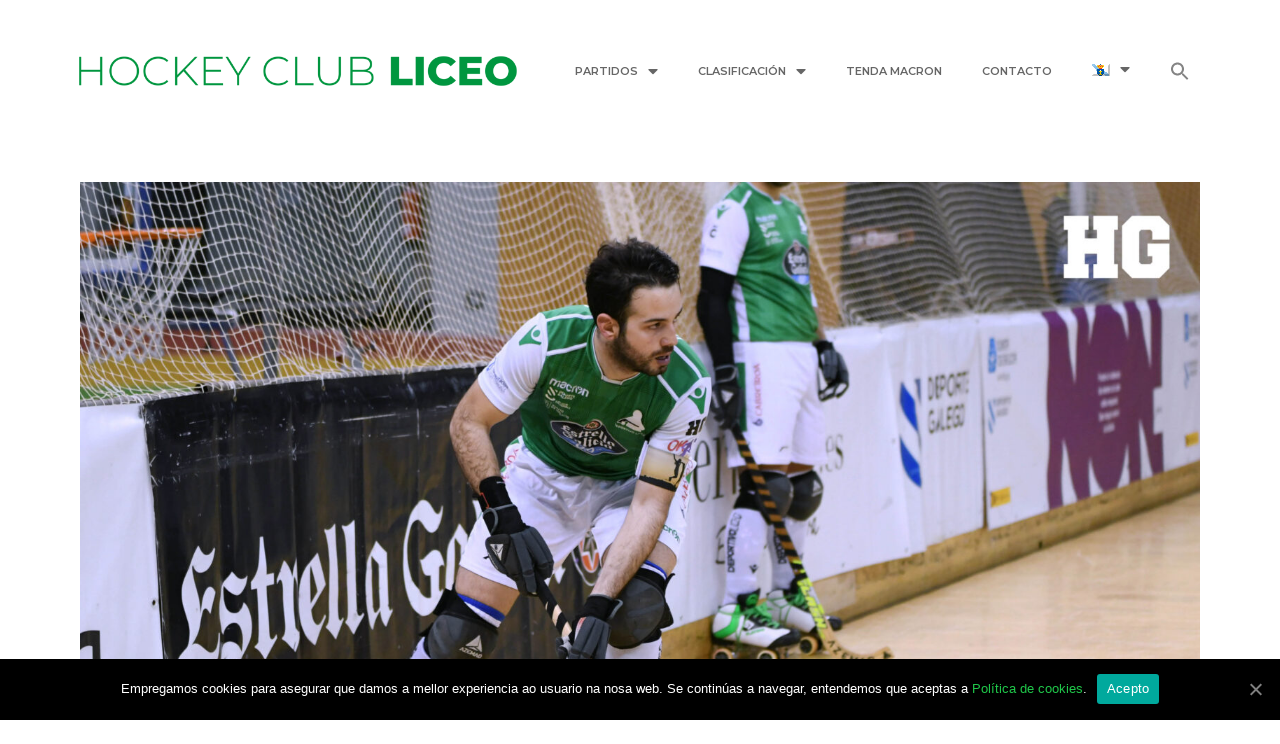

--- FILE ---
content_type: text/html; charset=UTF-8
request_url: https://www.hockeyclubliceo.com/previa-ok-liga-21-22-x4-voltrega/
body_size: 15549
content:
<!DOCTYPE html>
<html lang="gl-ES">
<head>
	<meta charset="UTF-8">
	<link rel="profile" href="https://gmpg.org/xfn/11">
	<title>PREVIA OK LIGA (X4) | Volve o capitán &#8211; HC LICEO | O club máis laureado de Galicia</title><link rel="stylesheet" href="https://fonts.googleapis.com/css?family=Montserrat%3A100%2C100italic%2C200%2C200italic%2C300%2C300italic%2Cregular%2Citalic%2C500%2C500italic%2C600%2C600italic%2C700%2C700italic%2C800%2C800italic%2C900%2C900italic%7CRoboto%3A400%2C500%7CRoboto%3A100%2C100italic%2C200%2C200italic%2C300%2C300italic%2C400%2C400italic%2C500%2C500italic%2C600%2C600italic%2C700%2C700italic%2C800%2C800italic%2C900%2C900italic%7CRoboto%20Slab%3A100%2C100italic%2C200%2C200italic%2C300%2C300italic%2C400%2C400italic%2C500%2C500italic%2C600%2C600italic%2C700%2C700italic%2C800%2C800italic%2C900%2C900italic%7CMontserrat%3A100%2C100italic%2C200%2C200italic%2C300%2C300italic%2C400%2C400italic%2C500%2C500italic%2C600%2C600italic%2C700%2C700italic%2C800%2C800italic%2C900%2C900italic&#038;subset=cyrillic%2Ccyrillic-ext%2Cgreek%2Cgreek-ext%2Clatin-ext%2Cvietnamese&#038;display=swap" />
<meta name='robots' content='max-image-preview:large' />
	<style>img:is([sizes="auto" i], [sizes^="auto," i]) { contain-intrinsic-size: 3000px 1500px }</style>
	<link rel="alternate" hreflang="gl" href="https://www.hockeyclubliceo.com/previa-ok-liga-21-22-x4-voltrega/" />
<link rel="alternate" hreflang="es" href="https://www.hockeyclubliceo.com/previa-ok-liga-21-22-j4-voltrega/?lang=es" />
<link rel='dns-prefetch' href='//fonts.googleapis.com' />
<link href='https://fonts.gstatic.com' crossorigin rel='preconnect' />
<link rel="alternate" type="application/rss+xml" title="HC LICEO | O club máis laureado de Galicia &raquo; Feed" href="https://www.hockeyclubliceo.com/feed/" />
<link rel="alternate" type="application/rss+xml" title="HC LICEO | O club máis laureado de Galicia &raquo; Feed de comentarios" href="https://www.hockeyclubliceo.com/comments/feed/" />

<style id='wp-emoji-styles-inline-css' type='text/css'>

	img.wp-smiley, img.emoji {
		display: inline !important;
		border: none !important;
		box-shadow: none !important;
		height: 1em !important;
		width: 1em !important;
		margin: 0 0.07em !important;
		vertical-align: -0.1em !important;
		background: none !important;
		padding: 0 !important;
	}
</style>
<link rel='stylesheet' id='wp-block-library-css' href='https://www.hockeyclubliceo.com/wp-includes/css/dist/block-library/style.min.css?ver=6.8.3' type='text/css' media='all' />
<style id='classic-theme-styles-inline-css' type='text/css'>
/*! This file is auto-generated */
.wp-block-button__link{color:#fff;background-color:#32373c;border-radius:9999px;box-shadow:none;text-decoration:none;padding:calc(.667em + 2px) calc(1.333em + 2px);font-size:1.125em}.wp-block-file__button{background:#32373c;color:#fff;text-decoration:none}
</style>
<style id='global-styles-inline-css' type='text/css'>
:root{--wp--preset--aspect-ratio--square: 1;--wp--preset--aspect-ratio--4-3: 4/3;--wp--preset--aspect-ratio--3-4: 3/4;--wp--preset--aspect-ratio--3-2: 3/2;--wp--preset--aspect-ratio--2-3: 2/3;--wp--preset--aspect-ratio--16-9: 16/9;--wp--preset--aspect-ratio--9-16: 9/16;--wp--preset--color--black: #000000;--wp--preset--color--cyan-bluish-gray: #abb8c3;--wp--preset--color--white: #ffffff;--wp--preset--color--pale-pink: #f78da7;--wp--preset--color--vivid-red: #cf2e2e;--wp--preset--color--luminous-vivid-orange: #ff6900;--wp--preset--color--luminous-vivid-amber: #fcb900;--wp--preset--color--light-green-cyan: #7bdcb5;--wp--preset--color--vivid-green-cyan: #00d084;--wp--preset--color--pale-cyan-blue: #8ed1fc;--wp--preset--color--vivid-cyan-blue: #0693e3;--wp--preset--color--vivid-purple: #9b51e0;--wp--preset--gradient--vivid-cyan-blue-to-vivid-purple: linear-gradient(135deg,rgba(6,147,227,1) 0%,rgb(155,81,224) 100%);--wp--preset--gradient--light-green-cyan-to-vivid-green-cyan: linear-gradient(135deg,rgb(122,220,180) 0%,rgb(0,208,130) 100%);--wp--preset--gradient--luminous-vivid-amber-to-luminous-vivid-orange: linear-gradient(135deg,rgba(252,185,0,1) 0%,rgba(255,105,0,1) 100%);--wp--preset--gradient--luminous-vivid-orange-to-vivid-red: linear-gradient(135deg,rgba(255,105,0,1) 0%,rgb(207,46,46) 100%);--wp--preset--gradient--very-light-gray-to-cyan-bluish-gray: linear-gradient(135deg,rgb(238,238,238) 0%,rgb(169,184,195) 100%);--wp--preset--gradient--cool-to-warm-spectrum: linear-gradient(135deg,rgb(74,234,220) 0%,rgb(151,120,209) 20%,rgb(207,42,186) 40%,rgb(238,44,130) 60%,rgb(251,105,98) 80%,rgb(254,248,76) 100%);--wp--preset--gradient--blush-light-purple: linear-gradient(135deg,rgb(255,206,236) 0%,rgb(152,150,240) 100%);--wp--preset--gradient--blush-bordeaux: linear-gradient(135deg,rgb(254,205,165) 0%,rgb(254,45,45) 50%,rgb(107,0,62) 100%);--wp--preset--gradient--luminous-dusk: linear-gradient(135deg,rgb(255,203,112) 0%,rgb(199,81,192) 50%,rgb(65,88,208) 100%);--wp--preset--gradient--pale-ocean: linear-gradient(135deg,rgb(255,245,203) 0%,rgb(182,227,212) 50%,rgb(51,167,181) 100%);--wp--preset--gradient--electric-grass: linear-gradient(135deg,rgb(202,248,128) 0%,rgb(113,206,126) 100%);--wp--preset--gradient--midnight: linear-gradient(135deg,rgb(2,3,129) 0%,rgb(40,116,252) 100%);--wp--preset--font-size--small: 13px;--wp--preset--font-size--medium: 20px;--wp--preset--font-size--large: 36px;--wp--preset--font-size--x-large: 42px;--wp--preset--spacing--20: 0.44rem;--wp--preset--spacing--30: 0.67rem;--wp--preset--spacing--40: 1rem;--wp--preset--spacing--50: 1.5rem;--wp--preset--spacing--60: 2.25rem;--wp--preset--spacing--70: 3.38rem;--wp--preset--spacing--80: 5.06rem;--wp--preset--shadow--natural: 6px 6px 9px rgba(0, 0, 0, 0.2);--wp--preset--shadow--deep: 12px 12px 50px rgba(0, 0, 0, 0.4);--wp--preset--shadow--sharp: 6px 6px 0px rgba(0, 0, 0, 0.2);--wp--preset--shadow--outlined: 6px 6px 0px -3px rgba(255, 255, 255, 1), 6px 6px rgba(0, 0, 0, 1);--wp--preset--shadow--crisp: 6px 6px 0px rgba(0, 0, 0, 1);}:where(.is-layout-flex){gap: 0.5em;}:where(.is-layout-grid){gap: 0.5em;}body .is-layout-flex{display: flex;}.is-layout-flex{flex-wrap: wrap;align-items: center;}.is-layout-flex > :is(*, div){margin: 0;}body .is-layout-grid{display: grid;}.is-layout-grid > :is(*, div){margin: 0;}:where(.wp-block-columns.is-layout-flex){gap: 2em;}:where(.wp-block-columns.is-layout-grid){gap: 2em;}:where(.wp-block-post-template.is-layout-flex){gap: 1.25em;}:where(.wp-block-post-template.is-layout-grid){gap: 1.25em;}.has-black-color{color: var(--wp--preset--color--black) !important;}.has-cyan-bluish-gray-color{color: var(--wp--preset--color--cyan-bluish-gray) !important;}.has-white-color{color: var(--wp--preset--color--white) !important;}.has-pale-pink-color{color: var(--wp--preset--color--pale-pink) !important;}.has-vivid-red-color{color: var(--wp--preset--color--vivid-red) !important;}.has-luminous-vivid-orange-color{color: var(--wp--preset--color--luminous-vivid-orange) !important;}.has-luminous-vivid-amber-color{color: var(--wp--preset--color--luminous-vivid-amber) !important;}.has-light-green-cyan-color{color: var(--wp--preset--color--light-green-cyan) !important;}.has-vivid-green-cyan-color{color: var(--wp--preset--color--vivid-green-cyan) !important;}.has-pale-cyan-blue-color{color: var(--wp--preset--color--pale-cyan-blue) !important;}.has-vivid-cyan-blue-color{color: var(--wp--preset--color--vivid-cyan-blue) !important;}.has-vivid-purple-color{color: var(--wp--preset--color--vivid-purple) !important;}.has-black-background-color{background-color: var(--wp--preset--color--black) !important;}.has-cyan-bluish-gray-background-color{background-color: var(--wp--preset--color--cyan-bluish-gray) !important;}.has-white-background-color{background-color: var(--wp--preset--color--white) !important;}.has-pale-pink-background-color{background-color: var(--wp--preset--color--pale-pink) !important;}.has-vivid-red-background-color{background-color: var(--wp--preset--color--vivid-red) !important;}.has-luminous-vivid-orange-background-color{background-color: var(--wp--preset--color--luminous-vivid-orange) !important;}.has-luminous-vivid-amber-background-color{background-color: var(--wp--preset--color--luminous-vivid-amber) !important;}.has-light-green-cyan-background-color{background-color: var(--wp--preset--color--light-green-cyan) !important;}.has-vivid-green-cyan-background-color{background-color: var(--wp--preset--color--vivid-green-cyan) !important;}.has-pale-cyan-blue-background-color{background-color: var(--wp--preset--color--pale-cyan-blue) !important;}.has-vivid-cyan-blue-background-color{background-color: var(--wp--preset--color--vivid-cyan-blue) !important;}.has-vivid-purple-background-color{background-color: var(--wp--preset--color--vivid-purple) !important;}.has-black-border-color{border-color: var(--wp--preset--color--black) !important;}.has-cyan-bluish-gray-border-color{border-color: var(--wp--preset--color--cyan-bluish-gray) !important;}.has-white-border-color{border-color: var(--wp--preset--color--white) !important;}.has-pale-pink-border-color{border-color: var(--wp--preset--color--pale-pink) !important;}.has-vivid-red-border-color{border-color: var(--wp--preset--color--vivid-red) !important;}.has-luminous-vivid-orange-border-color{border-color: var(--wp--preset--color--luminous-vivid-orange) !important;}.has-luminous-vivid-amber-border-color{border-color: var(--wp--preset--color--luminous-vivid-amber) !important;}.has-light-green-cyan-border-color{border-color: var(--wp--preset--color--light-green-cyan) !important;}.has-vivid-green-cyan-border-color{border-color: var(--wp--preset--color--vivid-green-cyan) !important;}.has-pale-cyan-blue-border-color{border-color: var(--wp--preset--color--pale-cyan-blue) !important;}.has-vivid-cyan-blue-border-color{border-color: var(--wp--preset--color--vivid-cyan-blue) !important;}.has-vivid-purple-border-color{border-color: var(--wp--preset--color--vivid-purple) !important;}.has-vivid-cyan-blue-to-vivid-purple-gradient-background{background: var(--wp--preset--gradient--vivid-cyan-blue-to-vivid-purple) !important;}.has-light-green-cyan-to-vivid-green-cyan-gradient-background{background: var(--wp--preset--gradient--light-green-cyan-to-vivid-green-cyan) !important;}.has-luminous-vivid-amber-to-luminous-vivid-orange-gradient-background{background: var(--wp--preset--gradient--luminous-vivid-amber-to-luminous-vivid-orange) !important;}.has-luminous-vivid-orange-to-vivid-red-gradient-background{background: var(--wp--preset--gradient--luminous-vivid-orange-to-vivid-red) !important;}.has-very-light-gray-to-cyan-bluish-gray-gradient-background{background: var(--wp--preset--gradient--very-light-gray-to-cyan-bluish-gray) !important;}.has-cool-to-warm-spectrum-gradient-background{background: var(--wp--preset--gradient--cool-to-warm-spectrum) !important;}.has-blush-light-purple-gradient-background{background: var(--wp--preset--gradient--blush-light-purple) !important;}.has-blush-bordeaux-gradient-background{background: var(--wp--preset--gradient--blush-bordeaux) !important;}.has-luminous-dusk-gradient-background{background: var(--wp--preset--gradient--luminous-dusk) !important;}.has-pale-ocean-gradient-background{background: var(--wp--preset--gradient--pale-ocean) !important;}.has-electric-grass-gradient-background{background: var(--wp--preset--gradient--electric-grass) !important;}.has-midnight-gradient-background{background: var(--wp--preset--gradient--midnight) !important;}.has-small-font-size{font-size: var(--wp--preset--font-size--small) !important;}.has-medium-font-size{font-size: var(--wp--preset--font-size--medium) !important;}.has-large-font-size{font-size: var(--wp--preset--font-size--large) !important;}.has-x-large-font-size{font-size: var(--wp--preset--font-size--x-large) !important;}
:where(.wp-block-post-template.is-layout-flex){gap: 1.25em;}:where(.wp-block-post-template.is-layout-grid){gap: 1.25em;}
:where(.wp-block-columns.is-layout-flex){gap: 2em;}:where(.wp-block-columns.is-layout-grid){gap: 2em;}
:root :where(.wp-block-pullquote){font-size: 1.5em;line-height: 1.6;}
</style>
<link rel='stylesheet' id='cookie-notice-front-css' href='https://www.hockeyclubliceo.com/wp-content/plugins/cookie-notice/css/front.min.css?ver=6.8.3' type='text/css' media='all' />
<link data-minify="1" rel='stylesheet' id='tp_twitter_plugin_css-css' href='https://www.hockeyclubliceo.com/wp-content/cache/min/1/wp-content/plugins/recent-tweets-widget/tp_twitter_plugin-5ef4fa31290dbc6fb076b0a473e45f46.css' type='text/css' media='screen' />
<link data-minify="1" rel='stylesheet' id='dashicons-css' href='https://www.hockeyclubliceo.com/wp-content/cache/min/1/wp-includes/css/dashicons.min-8b6c8995c7e430f1836f06440b0123c9.css' type='text/css' media='all' />
<link data-minify="1" rel='stylesheet' id='sportspress-general-css' href='https://www.hockeyclubliceo.com/wp-content/cache/min/1/wp-content/plugins/sportspress/assets/css/sportspress-1519919a0e3f6e013c430b0b895ef21f.css' type='text/css' media='all' />
<link data-minify="1" rel='stylesheet' id='sportspress-icons-css' href='https://www.hockeyclubliceo.com/wp-content/cache/min/1/wp-content/plugins/sportspress/assets/css/icons-b0bfc83c505318d0e9fbfde4030bac02.css' type='text/css' media='all' />

<link data-minify="1" rel='stylesheet' id='sportspress-style-css' href='https://www.hockeyclubliceo.com/wp-content/cache/min/1/wp-content/plugins/sportspress/assets/css/sportspress-style-4c1b4b66540f6674d0d156964b1ff21f.css' type='text/css' media='all' />
<link data-minify="1" rel='stylesheet' id='sportspress-style-ltr-css' href='https://www.hockeyclubliceo.com/wp-content/cache/min/1/wp-content/plugins/sportspress/assets/css/sportspress-style-ltr-f51920a02db89445575025f38d1e79b2.css' type='text/css' media='all' />
<link data-minify="1" rel='stylesheet' id='wpml-legacy-dropdown-0-css' href='https://www.hockeyclubliceo.com/wp-content/cache/min/1/wp-content/plugins/sitepress-multilingual-cms/templates/language-switchers/legacy-dropdown/style-6b27ec2bf57478bca15c58c91b347074.css' type='text/css' media='all' />
<link data-minify="1" rel='stylesheet' id='wpml-menu-item-0-css' href='https://www.hockeyclubliceo.com/wp-content/cache/min/1/wp-content/plugins/sitepress-multilingual-cms/templates/language-switchers/menu-item/style-3aa5d0080b383341e0268c8d6a1779ff.css' type='text/css' media='all' />
<link rel='stylesheet' id='ivory-search-styles-css' href='https://www.hockeyclubliceo.com/wp-content/plugins/add-search-to-menu/public/css/ivory-search.min.css?ver=5.5.12' type='text/css' media='all' />
<link rel='stylesheet' id='generate-style-grid-css' href='https://www.hockeyclubliceo.com/wp-content/themes/generatepress/css/unsemantic-grid.min.css?ver=2.3.2' type='text/css' media='all' />
<link rel='stylesheet' id='generate-style-css' href='https://www.hockeyclubliceo.com/wp-content/themes/generatepress/style.min.css?ver=2.3.2' type='text/css' media='all' />
<style id='generate-style-inline-css' type='text/css'>
body{background-color:#ffffff;color:#004c94;}a, a:visited{color:#1fc649;}a:visited{color:#1fc649;}a:hover, a:focus, a:active{color:#7dc576;}body .grid-container{max-width:1200px;}.site-header .header-image{width:30px;}body, button, input, select, textarea{font-family:"Montserrat", sans-serif;font-size:16px;}.entry-content > [class*="wp-block-"]:not(:last-child){margin-bottom:1.5em;}.main-navigation .main-nav ul ul li a{font-size:14px;}h1{font-weight:bold;}h2{font-weight:bold;}@media (max-width:768px){.main-title{font-size:30px;}h1{font-size:30px;}h2{font-size:25px;}}.top-bar{background-color:#636363;color:#ffffff;}.top-bar a,.top-bar a:visited{color:#ffffff;}.top-bar a:hover{color:#303030;}.site-header{background-color:#ffffff;color:#3a3a3a;}.site-header a,.site-header a:visited{color:#3a3a3a;}.main-title a,.main-title a:hover,.main-title a:visited{color:#222222;}.site-description{color:#757575;}.main-navigation,.main-navigation ul ul{background-color:#222222;}.main-navigation .main-nav ul li a,.menu-toggle{color:#ffffff;}.main-navigation .main-nav ul li:hover > a,.main-navigation .main-nav ul li:focus > a, .main-navigation .main-nav ul li.sfHover > a{color:#ffffff;background-color:#3f3f3f;}button.menu-toggle:hover,button.menu-toggle:focus,.main-navigation .mobile-bar-items a,.main-navigation .mobile-bar-items a:hover,.main-navigation .mobile-bar-items a:focus{color:#ffffff;}.main-navigation .main-nav ul li[class*="current-menu-"] > a{color:#ffffff;background-color:#3f3f3f;}.main-navigation .main-nav ul li[class*="current-menu-"] > a:hover,.main-navigation .main-nav ul li[class*="current-menu-"].sfHover > a{color:#ffffff;background-color:#3f3f3f;}.navigation-search input[type="search"],.navigation-search input[type="search"]:active{color:#3f3f3f;background-color:#3f3f3f;}.navigation-search input[type="search"]:focus{color:#ffffff;background-color:#3f3f3f;}.main-navigation ul ul{background-color:#3f3f3f;}.main-navigation .main-nav ul ul li a{color:#ffffff;}.main-navigation .main-nav ul ul li:hover > a,.main-navigation .main-nav ul ul li:focus > a,.main-navigation .main-nav ul ul li.sfHover > a{color:#ffffff;background-color:#4f4f4f;}.main-navigation .main-nav ul ul li[class*="current-menu-"] > a{color:#ffffff;background-color:#4f4f4f;}.main-navigation .main-nav ul ul li[class*="current-menu-"] > a:hover,.main-navigation .main-nav ul ul li[class*="current-menu-"].sfHover > a{color:#ffffff;background-color:#4f4f4f;}.separate-containers .inside-article, .separate-containers .comments-area, .separate-containers .page-header, .one-container .container, .separate-containers .paging-navigation, .inside-page-header{background-color:#ffffff;}.entry-title a,.entry-title a:visited{color:#004c94;}.entry-title a:hover{color:#2774b6;}.entry-meta{color:#595959;}.entry-meta a,.entry-meta a:visited{color:#595959;}.entry-meta a:hover{color:#1e73be;}.sidebar .widget{background-color:#ffffff;}.sidebar .widget .widget-title{color:#000000;}.footer-widgets{background-color:#ffffff;}.footer-widgets .widget-title{color:#000000;}.site-info{color:#ffffff;background-color:#222222;}.site-info a,.site-info a:visited{color:#ffffff;}.site-info a:hover{color:#606060;}.footer-bar .widget_nav_menu .current-menu-item a{color:#606060;}input[type="text"],input[type="email"],input[type="url"],input[type="password"],input[type="search"],input[type="tel"],input[type="number"],textarea,select{color:#666666;background-color:#fafafa;border-color:#cccccc;}input[type="text"]:focus,input[type="email"]:focus,input[type="url"]:focus,input[type="password"]:focus,input[type="search"]:focus,input[type="tel"]:focus,input[type="number"]:focus,textarea:focus,select:focus{color:#666666;background-color:#ffffff;border-color:#bfbfbf;}button,html input[type="button"],input[type="reset"],input[type="submit"],a.button,a.button:visited,a.wp-block-button__link:not(.has-background){color:#ffffff;background-color:#666666;}button:hover,html input[type="button"]:hover,input[type="reset"]:hover,input[type="submit"]:hover,a.button:hover,button:focus,html input[type="button"]:focus,input[type="reset"]:focus,input[type="submit"]:focus,a.button:focus,a.wp-block-button__link:not(.has-background):active,a.wp-block-button__link:not(.has-background):focus,a.wp-block-button__link:not(.has-background):hover{color:#ffffff;background-color:#3f3f3f;}.generate-back-to-top,.generate-back-to-top:visited{background-color:rgba( 0,0,0,0.4 );color:#ffffff;}.generate-back-to-top:hover,.generate-back-to-top:focus{background-color:rgba( 0,0,0,0.6 );color:#ffffff;}.entry-content .alignwide, body:not(.no-sidebar) .entry-content .alignfull{margin-left:-40px;width:calc(100% + 80px);max-width:calc(100% + 80px);}.rtl .menu-item-has-children .dropdown-menu-toggle{padding-left:20px;}.rtl .main-navigation .main-nav ul li.menu-item-has-children > a{padding-right:20px;}@media (max-width:768px){.separate-containers .inside-article, .separate-containers .comments-area, .separate-containers .page-header, .separate-containers .paging-navigation, .one-container .site-content, .inside-page-header{padding:30px;}.entry-content .alignwide, body:not(.no-sidebar) .entry-content .alignfull{margin-left:-30px;width:calc(100% + 60px);max-width:calc(100% + 60px);}}.one-container .sidebar .widget{padding:0px;}@media (max-width: 768px){.main-navigation .menu-toggle,.main-navigation .mobile-bar-items,.sidebar-nav-mobile:not(#sticky-placeholder){display:block;}.main-navigation ul,.gen-sidebar-nav{display:none;}[class*="nav-float-"] .site-header .inside-header > *{float:none;clear:both;}}@font-face {font-family: "GeneratePress";src:  url("https://www.hockeyclubliceo.com/wp-content/themes/generatepress/fonts/generatepress.eot");src:  url("https://www.hockeyclubliceo.com/wp-content/themes/generatepress/fonts/generatepress.eot#iefix") format("embedded-opentype"),  url("https://www.hockeyclubliceo.com/wp-content/themes/generatepress/fonts/generatepress.woff2") format("woff2"),  url("https://www.hockeyclubliceo.com/wp-content/themes/generatepress/fonts/generatepress.woff") format("woff"),  url("https://www.hockeyclubliceo.com/wp-content/themes/generatepress/fonts/generatepress.ttf") format("truetype"),  url("https://www.hockeyclubliceo.com/wp-content/themes/generatepress/fonts/generatepress.svg#GeneratePress") format("svg");font-weight: normal;font-style: normal;}
</style>
<link rel='stylesheet' id='generate-mobile-style-css' href='https://www.hockeyclubliceo.com/wp-content/themes/generatepress/css/mobile.min.css?ver=2.3.2' type='text/css' media='all' />
<link data-minify="1" rel='stylesheet' id='generate-child-css' href='https://www.hockeyclubliceo.com/wp-content/cache/min/1/wp-content/themes/deportivoliceo/style-8d5e51216a65b90b93ddb7e5fa5a5712.css' type='text/css' media='all' />
<link data-minify="1" rel='stylesheet' id='font-awesome-css' href='https://www.hockeyclubliceo.com/wp-content/cache/min/1/wp-content/plugins/elementor/assets/lib/font-awesome/css/font-awesome.min-73ed020acd086dcecdf127cfe4bb89ad.css' type='text/css' media='all' />
<link data-minify="1" rel='stylesheet' id='elementor-icons-css' href='https://www.hockeyclubliceo.com/wp-content/cache/min/1/wp-content/plugins/elementor/assets/lib/eicons/css/elementor-icons.min-3f635bfac14d9bbdaf9094c3b0468ad5.css' type='text/css' media='all' />
<link rel='stylesheet' id='elementor-animations-css' href='https://www.hockeyclubliceo.com/wp-content/plugins/elementor/assets/lib/animations/animations.min.css?ver=3.0.10' type='text/css' media='all' />
<link rel='stylesheet' id='elementor-frontend-legacy-css' href='https://www.hockeyclubliceo.com/wp-content/plugins/elementor/assets/css/frontend-legacy.min.css?ver=3.0.10' type='text/css' media='all' />
<link rel='stylesheet' id='elementor-frontend-css' href='https://www.hockeyclubliceo.com/wp-content/plugins/elementor/assets/css/frontend.min.css?ver=3.0.10' type='text/css' media='all' />
<link data-minify="1" rel='stylesheet' id='elementor-post-2011-css' href='https://www.hockeyclubliceo.com/wp-content/cache/min/1/wp-content/uploads/elementor/css/post-2011-0cac31c603d3fba594b7608f3b3eb543.css' type='text/css' media='all' />
<link rel='stylesheet' id='elementor-pro-css' href='https://www.hockeyclubliceo.com/wp-content/plugins/elementor-pro/assets/css/frontend.min.css?ver=3.0.10' type='text/css' media='all' />
<link data-minify="1" rel='stylesheet' id='font-awesome-5-all-css' href='https://www.hockeyclubliceo.com/wp-content/cache/min/1/wp-content/plugins/elementor/assets/lib/font-awesome/css/all.min-be661151d4918b198dd24195dcc880e6.css' type='text/css' media='all' />
<link rel='stylesheet' id='font-awesome-4-shim-css' href='https://www.hockeyclubliceo.com/wp-content/plugins/elementor/assets/lib/font-awesome/css/v4-shims.min.css?ver=3.0.10' type='text/css' media='all' />
<link data-minify="1" rel='stylesheet' id='elementor-global-css' href='https://www.hockeyclubliceo.com/wp-content/cache/min/1/wp-content/uploads/elementor/css/global-aea3e7e4a5887a2f2c0712544be9b133.css' type='text/css' media='all' />
<link data-minify="1" rel='stylesheet' id='elementor-post-969-css' href='https://www.hockeyclubliceo.com/wp-content/cache/min/1/wp-content/uploads/elementor/css/post-969-7b7ee57a2369d7a668307385b5188a11.css' type='text/css' media='all' />
<link data-minify="1" rel='stylesheet' id='elementor-post-104-css' href='https://www.hockeyclubliceo.com/wp-content/cache/min/1/wp-content/uploads/elementor/css/post-104-525fa94d58a6abbe9be9b80d59df586f.css' type='text/css' media='all' />

<link rel='stylesheet' id='elementor-icons-shared-0-css' href='https://www.hockeyclubliceo.com/wp-content/plugins/elementor/assets/lib/font-awesome/css/fontawesome.min.css?ver=5.12.0' type='text/css' media='all' />
<link data-minify="1" rel='stylesheet' id='elementor-icons-fa-solid-css' href='https://www.hockeyclubliceo.com/wp-content/cache/min/1/wp-content/plugins/elementor/assets/lib/font-awesome/css/solid.min-9acc0a2d803759893b5f3daf061ac19f.css' type='text/css' media='all' />
<link data-minify="1" rel='stylesheet' id='elementor-icons-fa-brands-css' href='https://www.hockeyclubliceo.com/wp-content/cache/min/1/wp-content/plugins/elementor/assets/lib/font-awesome/css/brands.min-b9a809507311e220d57446094899e99b.css' type='text/css' media='all' />
<style type="text/css"> /* SportsPress Frontend CSS */ .sp-event-calendar tbody td a,.sp-event-calendar tbody td a:hover{background: none;}.sp-data-table th,.sp-calendar th,.sp-data-table tfoot,.sp-calendar tfoot,.sp-button,.sp-heading{background:#013b71 !important}.sp-calendar tbody a{color:#013b71 !important}.sp-data-table tbody,.sp-calendar tbody{background: #ffffff !important}.sp-data-table tbody,.sp-calendar tbody{color: #013b71 !important}.sp-data-table th,.sp-data-table th a,.sp-data-table tfoot,.sp-data-table tfoot a,.sp-calendar th,.sp-calendar th a,.sp-calendar tfoot,.sp-calendar tfoot a,.sp-button,.sp-heading{color: #ffffff !important}.sp-data-table tbody a,.sp-data-table tbody a:hover,.sp-calendar tbody a:focus{color: #61ce71 !important}.sp-highlight,.sp-calendar td#today{background: #ffffff !important}.sp-data-table th,.sp-template-countdown .sp-event-venue,.sp-template-countdown .sp-event-league,.sp-template-gallery .gallery-caption{background:#013b71 !important}.sp-data-table th,.sp-template-countdown .sp-event-venue,.sp-template-countdown .sp-event-league,.sp-template-gallery .gallery-caption{border-color:#002157 !important}.sp-table-caption,.sp-data-table,.sp-data-table tfoot,.sp-template .sp-view-all-link,.sp-template-gallery .sp-gallery-group-name,.sp-template-gallery .sp-gallery-wrapper,.sp-template-countdown .sp-event-name,.sp-countdown time,.sp-template-details dl,.sp-event-statistics .sp-statistic-bar,.sp-tournament-bracket .sp-team-name,.sp-profile-selector{background:#ffffff !important}.sp-table-caption,.sp-data-table,.sp-data-table td,.sp-template .sp-view-all-link,.sp-template-gallery .sp-gallery-group-name,.sp-template-gallery .sp-gallery-wrapper,.sp-template-countdown .sp-event-name,.sp-countdown time,.sp-countdown span,.sp-template-details dl,.sp-event-statistics .sp-statistic-bar,.sp-tournament-bracket thead th,.sp-tournament-bracket .sp-team-name,.sp-tournament-bracket .sp-event,.sp-profile-selector{border-color:#e5e5e5 !important}.sp-tournament-bracket .sp-team .sp-team-name:before{border-left-color:#e5e5e5 !important;border-right-color:#e5e5e5 !important}.sp-data-table .sp-highlight,.sp-data-table .highlighted td,.sp-template-scoreboard td:hover{background:#f9f9f9 !important}.sp-template *,.sp-data-table *,.sp-table-caption,.sp-data-table tfoot a:hover,.sp-template .sp-view-all-link a:hover,.sp-template-gallery .sp-gallery-group-name,.sp-template-details dd,.sp-template-event-logos .sp-team-result,.sp-template-event-blocks .sp-event-results,.sp-template-scoreboard a,.sp-template-scoreboard a:hover,.sp-tournament-bracket,.sp-tournament-bracket .sp-event .sp-event-title:hover,.sp-tournament-bracket .sp-event .sp-event-title:hover *{color:#013b71 !important}.sp-template .sp-view-all-link a,.sp-countdown span small,.sp-template-event-calendar tfoot a,.sp-template-event-blocks .sp-event-date,.sp-template-details dt,.sp-template-scoreboard .sp-scoreboard-date,.sp-tournament-bracket th,.sp-tournament-bracket .sp-event .sp-event-title,.sp-template-scoreboard .sp-scoreboard-date,.sp-tournament-bracket .sp-event .sp-event-title *{color:rgba(1,59,113,0.5) !important}.sp-data-table th,.sp-template-countdown .sp-event-venue,.sp-template-countdown .sp-event-league,.sp-template-gallery .gallery-item a,.sp-template-gallery .gallery-caption,.sp-template-scoreboard .sp-scoreboard-nav,.sp-tournament-bracket .sp-team-name:hover,.sp-tournament-bracket thead th,.sp-tournament-bracket .sp-heading{color:#ffffff !important}.sp-template a,.sp-data-table a,.sp-tab-menu-item-active a, .sp-tab-menu-item-active a:hover,.sp-template .sp-message{color:#61ce71 !important}.sp-template-gallery .gallery-caption strong,.sp-tournament-bracket .sp-team-name:hover,.sp-template-scoreboard .sp-scoreboard-nav,.sp-tournament-bracket .sp-heading{background:#61ce71 !important}.sp-tournament-bracket .sp-team-name:hover,.sp-tournament-bracket .sp-heading,.sp-tab-menu-item-active a, .sp-tab-menu-item-active a:hover,.sp-template .sp-message{border-color:#61ce71 !important}</style><script type="text/javascript" id="cookie-notice-front-js-extra">
/* <![CDATA[ */
var cnArgs = {"ajaxUrl":"https:\/\/www.hockeyclubliceo.com\/wp-admin\/admin-ajax.php","nonce":"d7245f5d51","hideEffect":"fade","position":"bottom","onScroll":"0","onScrollOffset":"100","onClick":"0","cookieName":"cookie_notice_accepted","cookieTime":"2592000","cookieTimeRejected":"2592000","cookiePath":"\/","cookieDomain":"","redirection":"0","cache":"1","refuse":"0","revokeCookies":"0","revokeCookiesOpt":"automatic","secure":"1","coronabarActive":"0"};
/* ]]> */
</script>

<script type="text/javascript" src="https://www.hockeyclubliceo.com/wp-includes/js/jquery/jquery.min.js?ver=3.7.1" id="jquery-core-js"></script>



<link rel="https://api.w.org/" href="https://www.hockeyclubliceo.com/wp-json/" /><link rel="alternate" title="JSON" type="application/json" href="https://www.hockeyclubliceo.com/wp-json/wp/v2/posts/5596" /><link rel="EditURI" type="application/rsd+xml" title="RSD" href="https://www.hockeyclubliceo.com/xmlrpc.php?rsd" />
<meta name="generator" content="WordPress 6.8.3" />
<meta name="generator" content="SportsPress 2.7.26" />
<link rel="canonical" href="https://www.hockeyclubliceo.com/previa-ok-liga-21-22-x4-voltrega/" />
<link rel='shortlink' href='https://www.hockeyclubliceo.com/?p=5596' />
<meta name="generator" content="WPML ver:4.2.6 stt:63,2;" />
		
				<style>
			.no-js img.lazyload { display: none; }
			figure.wp-block-image img.lazyloading { min-width: 150px; }
							.lazyload, .lazyloading { opacity: 0; }
				.lazyloaded {
					opacity: 1;
					transition: opacity 400ms;
					transition-delay: 0ms;
				}
					</style>
		<!-- Analytics by WP Statistics - https://wp-statistics.com -->
<meta name="viewport" content="width=device-width, initial-scale=1"><style type="text/css">.recentcomments a{display:inline !important;padding:0 !important;margin:0 !important;}</style><link rel="icon" href="https://www.hockeyclubliceo.com/wp-content/uploads/2025/06/cropped-Logo-Web-sin-fondo-32x32.png" sizes="32x32" />
<link rel="icon" href="https://www.hockeyclubliceo.com/wp-content/uploads/2025/06/cropped-Logo-Web-sin-fondo-192x192.png" sizes="192x192" />
<link rel="apple-touch-icon" href="https://www.hockeyclubliceo.com/wp-content/uploads/2025/06/cropped-Logo-Web-sin-fondo-180x180.png" />
<meta name="msapplication-TileImage" content="https://www.hockeyclubliceo.com/wp-content/uploads/2025/06/cropped-Logo-Web-sin-fondo-270x270.png" />
<!-- Google Tag Manager -->
<script>(function(w,d,s,l,i){w[l]=w[l]||[];w[l].push({'gtm.start':
new Date().getTime(),event:'gtm.js'});var f=d.getElementsByTagName(s)[0],
j=d.createElement(s),dl=l!='dataLayer'?'&l='+l:'';j.async=true;j.src=
'https://www.googletagmanager.com/gtm.js?id='+i+dl;f.parentNode.insertBefore(j,f);
})(window,document,'script','dataLayer','GTM-P8KCC9J');</script>
<!-- End Google Tag Manager -->
<!-- Search Console -->
<meta name="google-site-verification" content="Mb3ANjMCPxKIDf3yt2x3-DHNaAtErLJeh1b-U6kRVV4" />
<!-- Search Console --><style type="text/css" media="screen">.is-menu path.search-icon-path { fill: #848484;}body .popup-search-close:after, body .search-close:after { border-color: #848484;}body .popup-search-close:before, body .search-close:before { border-color: #848484;}</style><noscript><style id="rocket-lazyload-nojs-css">.rll-youtube-player, [data-lazy-src]{display:none !important;}</style></noscript></head>

<body class="wp-singular post-template-default single single-post postid-5596 single-format-standard wp-custom-logo wp-embed-responsive wp-theme-generatepress wp-child-theme-deportivoliceo cookies-not-set generatepress no-sidebar nav-right-sidebar fluid-header one-container active-footer-widgets-0 header-aligned-left dropdown-hover featured-image-active elementor-default elementor-kit-2011" itemtype="https://schema.org/Blog" itemscope>
	<a class="screen-reader-text skip-link" href="#content" title="Saltar ao contido">Saltar ao contido</a>		<div data-elementor-type="header" data-elementor-id="969" class="elementor elementor-969 elementor-location-header" data-elementor-settings="[]">
		<div class="elementor-section-wrap">
					<section class="elementor-section elementor-top-section elementor-element elementor-element-2fd5f64 elementor-section-content-middle elementor-section-boxed elementor-section-height-default elementor-section-height-default" data-id="2fd5f64" data-element_type="section">
						<div class="elementor-container elementor-column-gap-no">
							<div class="elementor-row">
					<header class="elementor-column elementor-col-50 elementor-top-column elementor-element elementor-element-f2884cf" data-id="f2884cf" data-element_type="column">
			<div class="elementor-column-wrap elementor-element-populated">
							<div class="elementor-widget-wrap">
						<div class="elementor-element elementor-element-ad06191 elementor-widget elementor-widget-theme-site-logo elementor-widget-image" data-id="ad06191" data-element_type="widget" data-widget_type="theme-site-logo.default">
				<div class="elementor-widget-container">
					<div class="elementor-image">
											<a href="https://www.hockeyclubliceo.com">
							<img width="1600" height="640" src="data:image/svg+xml,%3Csvg%20xmlns='http://www.w3.org/2000/svg'%20viewBox='0%200%201600%20640'%3E%3C/svg%3E" class="attachment-full size-full" alt="" decoding="async" fetchpriority="high" data-lazy-srcset="https://www.hockeyclubliceo.com/wp-content/uploads/2025/06/Cabecera-Web-2.png 1600w, https://www.hockeyclubliceo.com/wp-content/uploads/2025/06/Cabecera-Web-2-300x120.png 300w, https://www.hockeyclubliceo.com/wp-content/uploads/2025/06/Cabecera-Web-2-1024x410.png 1024w, https://www.hockeyclubliceo.com/wp-content/uploads/2025/06/Cabecera-Web-2-768x307.png 768w, https://www.hockeyclubliceo.com/wp-content/uploads/2025/06/Cabecera-Web-2-1536x614.png 1536w, https://www.hockeyclubliceo.com/wp-content/uploads/2025/06/Cabecera-Web-2-2048x819.png 2048w, https://www.hockeyclubliceo.com/wp-content/uploads/2025/06/Cabecera-Web-2-128x51.png 128w, https://www.hockeyclubliceo.com/wp-content/uploads/2025/06/Cabecera-Web-2-32x13.png 32w" data-lazy-sizes="(max-width: 1600px) 100vw, 1600px" data-lazy-src="https://www.hockeyclubliceo.com/wp-content/uploads/2025/06/Cabecera-Web-2.png" /><noscript><img width="1600" height="640"   alt="" decoding="async" fetchpriority="high" data-srcset="https://www.hockeyclubliceo.com/wp-content/uploads/2025/06/Cabecera-Web-2.png 1600w, https://www.hockeyclubliceo.com/wp-content/uploads/2025/06/Cabecera-Web-2-300x120.png 300w, https://www.hockeyclubliceo.com/wp-content/uploads/2025/06/Cabecera-Web-2-1024x410.png 1024w, https://www.hockeyclubliceo.com/wp-content/uploads/2025/06/Cabecera-Web-2-768x307.png 768w, https://www.hockeyclubliceo.com/wp-content/uploads/2025/06/Cabecera-Web-2-1536x614.png 1536w, https://www.hockeyclubliceo.com/wp-content/uploads/2025/06/Cabecera-Web-2-2048x819.png 2048w, https://www.hockeyclubliceo.com/wp-content/uploads/2025/06/Cabecera-Web-2-128x51.png 128w, https://www.hockeyclubliceo.com/wp-content/uploads/2025/06/Cabecera-Web-2-32x13.png 32w"  data-src="https://www.hockeyclubliceo.com/wp-content/uploads/2025/06/Cabecera-Web-2.png" data-sizes="(max-width: 1600px) 100vw, 1600px" class="attachment-full size-full lazyload" src="[data-uri]" /><noscript><img width="1600" height="640" src="https://www.hockeyclubliceo.com/wp-content/uploads/2025/06/Cabecera-Web-2.png" class="attachment-full size-full" alt="" decoding="async" fetchpriority="high" srcset="https://www.hockeyclubliceo.com/wp-content/uploads/2025/06/Cabecera-Web-2.png 1600w, https://www.hockeyclubliceo.com/wp-content/uploads/2025/06/Cabecera-Web-2-300x120.png 300w, https://www.hockeyclubliceo.com/wp-content/uploads/2025/06/Cabecera-Web-2-1024x410.png 1024w, https://www.hockeyclubliceo.com/wp-content/uploads/2025/06/Cabecera-Web-2-768x307.png 768w, https://www.hockeyclubliceo.com/wp-content/uploads/2025/06/Cabecera-Web-2-1536x614.png 1536w, https://www.hockeyclubliceo.com/wp-content/uploads/2025/06/Cabecera-Web-2-2048x819.png 2048w, https://www.hockeyclubliceo.com/wp-content/uploads/2025/06/Cabecera-Web-2-128x51.png 128w, https://www.hockeyclubliceo.com/wp-content/uploads/2025/06/Cabecera-Web-2-32x13.png 32w" sizes="(max-width: 1600px) 100vw, 1600px" /></noscript></noscript>								</a>
											</div>
				</div>
				</div>
						</div>
					</div>
		</header>
				<div class="elementor-column elementor-col-50 elementor-top-column elementor-element elementor-element-8ad114b" data-id="8ad114b" data-element_type="column">
			<div class="elementor-column-wrap elementor-element-populated">
							<div class="elementor-widget-wrap">
						<div class="elementor-element elementor-element-1729ee2 elementor-nav-menu__align-right elementor-nav-menu--stretch elementor-nav-menu--indicator-classic elementor-nav-menu--dropdown-tablet elementor-nav-menu__text-align-aside elementor-nav-menu--toggle elementor-nav-menu--burger elementor-widget elementor-widget-nav-menu" data-id="1729ee2" data-element_type="widget" data-settings="{&quot;full_width&quot;:&quot;stretch&quot;,&quot;layout&quot;:&quot;horizontal&quot;,&quot;toggle&quot;:&quot;burger&quot;}" data-widget_type="nav-menu.default">
				<div class="elementor-widget-container">
						<nav role="navigation" class="elementor-nav-menu--main elementor-nav-menu__container elementor-nav-menu--layout-horizontal e--pointer-none"><ul id="menu-1-1729ee2" class="elementor-nav-menu"><li class="menu-item menu-item-type-post_type menu-item-object-page menu-item-has-children menu-item-939"><a href="https://www.hockeyclubliceo.com/partidos/" class="elementor-item">PARTIDOS</a>
<ul class="sub-menu elementor-nav-menu--dropdown">
	<li class="menu-item menu-item-type-post_type menu-item-object-page menu-item-940"><a href="https://www.hockeyclubliceo.com/partidos/ok-liga/" class="elementor-sub-item">OK LIGA 25/26</a></li>
	<li class="menu-item menu-item-type-post_type menu-item-object-page menu-item-16497"><a href="https://www.hockeyclubliceo.com/partidos/wse-champions-league/" class="elementor-sub-item">WSE CHAMPIONS LEAGUE 25/26</a></li>
	<li class="menu-item menu-item-type-post_type menu-item-object-page menu-item-11198"><a href="https://www.hockeyclubliceo.com/partidos/supercopa-deportivo-liceo/" class="elementor-sub-item">SUPERCOPA DE ESPAÑA 2025</a></li>
	<li class="menu-item menu-item-type-post_type menu-item-object-page menu-item-15961"><a href="https://www.hockeyclubliceo.com/partidos/ok-bronce/" class="elementor-sub-item">OK BRONCE 25/26</a></li>
</ul>
</li>
<li class="menu-item menu-item-type-post_type menu-item-object-page menu-item-has-children menu-item-1911"><a href="https://www.hockeyclubliceo.com/clasificacions/" class="elementor-item">CLASIFICACIÓN</a>
<ul class="sub-menu elementor-nav-menu--dropdown">
	<li class="menu-item menu-item-type-post_type menu-item-object-page menu-item-9361"><a href="https://www.hockeyclubliceo.com/clasificacions/clasificacion-ok-liga/" class="elementor-sub-item">OK LIGA 25/26</a></li>
	<li class="menu-item menu-item-type-post_type menu-item-object-page menu-item-16498"><a href="https://www.hockeyclubliceo.com/clasificacions/wse-champions-league/" class="elementor-sub-item">WSE CHAMPIONS LEAGUE 25/26</a></li>
	<li class="menu-item menu-item-type-post_type menu-item-object-page menu-item-15960"><a href="https://www.hockeyclubliceo.com/clasificacions/clasificacion-ok-liga-bronce/" class="elementor-sub-item">OK BRONCE 25/26</a></li>
</ul>
</li>
<li class="menu-item menu-item-type-custom menu-item-object-custom menu-item-4493"><a href="https://www.macronstore.com/coruna/deportivo-liceo" class="elementor-item">TENDA MACRON</a></li>
<li class="menu-item menu-item-type-post_type menu-item-object-page menu-item-943"><a href="https://www.hockeyclubliceo.com/contacto/" class="elementor-item">CONTACTO</a></li>
<li class="menu-item wpml-ls-slot-4 wpml-ls-item wpml-ls-item-gl wpml-ls-current-language wpml-ls-menu-item wpml-ls-first-item menu-item-type-wpml_ls_menu_item menu-item-object-wpml_ls_menu_item menu-item-has-children menu-item-wpml-ls-4-gl"><a href="https://www.hockeyclubliceo.com/previa-ok-liga-21-22-x4-voltrega/" class="elementor-item"><img class="wpml-ls-flag" src="data:image/svg+xml,%3Csvg%20xmlns='http://www.w3.org/2000/svg'%20viewBox='0%200%200%200'%3E%3C/svg%3E" alt="gl" title="Galego" data-lazy-src="https://www.hockeyclubliceo.com/wp-content/plugins/sitepress-multilingual-cms/res/flags/gl.png"><noscript><img   alt="gl" title="Galego" data-src="https://www.hockeyclubliceo.com/wp-content/plugins/sitepress-multilingual-cms/res/flags/gl.png" class="wpml-ls-flag lazyload" src="[data-uri]"><noscript><img   alt="gl" title="Galego" data-src="https://www.hockeyclubliceo.com/wp-content/plugins/sitepress-multilingual-cms/res/flags/gl.png" class="wpml-ls-flag lazyload" src="[data-uri]"><noscript><img class="wpml-ls-flag" src="https://www.hockeyclubliceo.com/wp-content/plugins/sitepress-multilingual-cms/res/flags/gl.png" alt="gl" title="Galego"></noscript></noscript></noscript></a>
<ul class="sub-menu elementor-nav-menu--dropdown">
	<li class="menu-item wpml-ls-slot-4 wpml-ls-item wpml-ls-item-es wpml-ls-menu-item wpml-ls-last-item menu-item-type-wpml_ls_menu_item menu-item-object-wpml_ls_menu_item menu-item-wpml-ls-4-es"><a href="https://www.hockeyclubliceo.com/previa-ok-liga-21-22-j4-voltrega/?lang=es" class="elementor-sub-item"><img class="wpml-ls-flag" src="data:image/svg+xml,%3Csvg%20xmlns='http://www.w3.org/2000/svg'%20viewBox='0%200%200%200'%3E%3C/svg%3E" alt="es" title="Español" data-lazy-src="https://www.hockeyclubliceo.com/wp-content/plugins/sitepress-multilingual-cms/res/flags/es.png"><noscript><img   alt="es" title="Español" data-src="https://www.hockeyclubliceo.com/wp-content/plugins/sitepress-multilingual-cms/res/flags/es.png" class="wpml-ls-flag lazyload" src="[data-uri]"><noscript><img   alt="es" title="Español" data-src="https://www.hockeyclubliceo.com/wp-content/plugins/sitepress-multilingual-cms/res/flags/es.png" class="wpml-ls-flag lazyload" src="[data-uri]"><noscript><img class="wpml-ls-flag" src="https://www.hockeyclubliceo.com/wp-content/plugins/sitepress-multilingual-cms/res/flags/es.png" alt="es" title="Español"></noscript></noscript></noscript></a></li>
</ul>
</li>
<li class=" astm-search-menu is-menu sliding menu-item"><a href="#" role="button" aria-label="Search Icon Link"><svg width="20" height="20" class="search-icon" role="img" viewBox="2 9 20 5" focusable="false" aria-label="Search">
						<path class="search-icon-path" d="M15.5 14h-.79l-.28-.27C15.41 12.59 16 11.11 16 9.5 16 5.91 13.09 3 9.5 3S3 5.91 3 9.5 5.91 16 9.5 16c1.61 0 3.09-.59 4.23-1.57l.27.28v.79l5 4.99L20.49 19l-4.99-5zm-6 0C7.01 14 5 11.99 5 9.5S7.01 5 9.5 5 14 7.01 14 9.5 11.99 14 9.5 14z"></path></svg></a><form  class="is-search-form is-form-style is-form-style-3 is-form-id-0 " action="https://www.hockeyclubliceo.com/" method="get" role="search" ><label for="is-search-input-0"><span class="is-screen-reader-text">Search for:</span><input  type="search" id="is-search-input-0" name="s" value="" class="is-search-input" placeholder="Search here..." autocomplete=off /></label><button type="submit" class="is-search-submit"><span class="is-screen-reader-text">Search Button</span><span class="is-search-icon"><svg focusable="false" aria-label="Search" xmlns="http://www.w3.org/2000/svg" viewBox="0 0 24 24" width="24px"><path d="M15.5 14h-.79l-.28-.27C15.41 12.59 16 11.11 16 9.5 16 5.91 13.09 3 9.5 3S3 5.91 3 9.5 5.91 16 9.5 16c1.61 0 3.09-.59 4.23-1.57l.27.28v.79l5 4.99L20.49 19l-4.99-5zm-6 0C7.01 14 5 11.99 5 9.5S7.01 5 9.5 5 14 7.01 14 9.5 11.99 14 9.5 14z"></path></svg></span></button></form></li></ul></nav>
					<div class="elementor-menu-toggle" role="button" tabindex="0" aria-label="Menu Toggle" aria-expanded="false">
			<i class="eicon-menu-bar" aria-hidden="true"></i>
			<span class="elementor-screen-only">Menu</span>
		</div>
			<nav class="elementor-nav-menu--dropdown elementor-nav-menu__container" role="navigation" aria-hidden="true"><ul id="menu-2-1729ee2" class="elementor-nav-menu"><li class="menu-item menu-item-type-post_type menu-item-object-page menu-item-has-children menu-item-939"><a href="https://www.hockeyclubliceo.com/partidos/" class="elementor-item">PARTIDOS</a>
<ul class="sub-menu elementor-nav-menu--dropdown">
	<li class="menu-item menu-item-type-post_type menu-item-object-page menu-item-940"><a href="https://www.hockeyclubliceo.com/partidos/ok-liga/" class="elementor-sub-item">OK LIGA 25/26</a></li>
	<li class="menu-item menu-item-type-post_type menu-item-object-page menu-item-16497"><a href="https://www.hockeyclubliceo.com/partidos/wse-champions-league/" class="elementor-sub-item">WSE CHAMPIONS LEAGUE 25/26</a></li>
	<li class="menu-item menu-item-type-post_type menu-item-object-page menu-item-11198"><a href="https://www.hockeyclubliceo.com/partidos/supercopa-deportivo-liceo/" class="elementor-sub-item">SUPERCOPA DE ESPAÑA 2025</a></li>
	<li class="menu-item menu-item-type-post_type menu-item-object-page menu-item-15961"><a href="https://www.hockeyclubliceo.com/partidos/ok-bronce/" class="elementor-sub-item">OK BRONCE 25/26</a></li>
</ul>
</li>
<li class="menu-item menu-item-type-post_type menu-item-object-page menu-item-has-children menu-item-1911"><a href="https://www.hockeyclubliceo.com/clasificacions/" class="elementor-item">CLASIFICACIÓN</a>
<ul class="sub-menu elementor-nav-menu--dropdown">
	<li class="menu-item menu-item-type-post_type menu-item-object-page menu-item-9361"><a href="https://www.hockeyclubliceo.com/clasificacions/clasificacion-ok-liga/" class="elementor-sub-item">OK LIGA 25/26</a></li>
	<li class="menu-item menu-item-type-post_type menu-item-object-page menu-item-16498"><a href="https://www.hockeyclubliceo.com/clasificacions/wse-champions-league/" class="elementor-sub-item">WSE CHAMPIONS LEAGUE 25/26</a></li>
	<li class="menu-item menu-item-type-post_type menu-item-object-page menu-item-15960"><a href="https://www.hockeyclubliceo.com/clasificacions/clasificacion-ok-liga-bronce/" class="elementor-sub-item">OK BRONCE 25/26</a></li>
</ul>
</li>
<li class="menu-item menu-item-type-custom menu-item-object-custom menu-item-4493"><a href="https://www.macronstore.com/coruna/deportivo-liceo" class="elementor-item">TENDA MACRON</a></li>
<li class="menu-item menu-item-type-post_type menu-item-object-page menu-item-943"><a href="https://www.hockeyclubliceo.com/contacto/" class="elementor-item">CONTACTO</a></li>
<li class="menu-item wpml-ls-slot-4 wpml-ls-item wpml-ls-item-gl wpml-ls-current-language wpml-ls-menu-item wpml-ls-first-item menu-item-type-wpml_ls_menu_item menu-item-object-wpml_ls_menu_item menu-item-has-children menu-item-wpml-ls-4-gl"><a href="https://www.hockeyclubliceo.com/previa-ok-liga-21-22-x4-voltrega/" class="elementor-item"><img class="wpml-ls-flag" src="data:image/svg+xml,%3Csvg%20xmlns='http://www.w3.org/2000/svg'%20viewBox='0%200%200%200'%3E%3C/svg%3E" alt="gl" title="Galego" data-lazy-src="https://www.hockeyclubliceo.com/wp-content/plugins/sitepress-multilingual-cms/res/flags/gl.png"><noscript><img   alt="gl" title="Galego" data-src="https://www.hockeyclubliceo.com/wp-content/plugins/sitepress-multilingual-cms/res/flags/gl.png" class="wpml-ls-flag lazyload" src="[data-uri]"><noscript><img   alt="gl" title="Galego" data-src="https://www.hockeyclubliceo.com/wp-content/plugins/sitepress-multilingual-cms/res/flags/gl.png" class="wpml-ls-flag lazyload" src="[data-uri]"><noscript><img class="wpml-ls-flag" src="https://www.hockeyclubliceo.com/wp-content/plugins/sitepress-multilingual-cms/res/flags/gl.png" alt="gl" title="Galego"></noscript></noscript></noscript></a>
<ul class="sub-menu elementor-nav-menu--dropdown">
	<li class="menu-item wpml-ls-slot-4 wpml-ls-item wpml-ls-item-es wpml-ls-menu-item wpml-ls-last-item menu-item-type-wpml_ls_menu_item menu-item-object-wpml_ls_menu_item menu-item-wpml-ls-4-es"><a href="https://www.hockeyclubliceo.com/previa-ok-liga-21-22-j4-voltrega/?lang=es" class="elementor-sub-item"><img class="wpml-ls-flag" src="data:image/svg+xml,%3Csvg%20xmlns='http://www.w3.org/2000/svg'%20viewBox='0%200%200%200'%3E%3C/svg%3E" alt="es" title="Español" data-lazy-src="https://www.hockeyclubliceo.com/wp-content/plugins/sitepress-multilingual-cms/res/flags/es.png"><noscript><img   alt="es" title="Español" data-src="https://www.hockeyclubliceo.com/wp-content/plugins/sitepress-multilingual-cms/res/flags/es.png" class="wpml-ls-flag lazyload" src="[data-uri]"><noscript><img   alt="es" title="Español" data-src="https://www.hockeyclubliceo.com/wp-content/plugins/sitepress-multilingual-cms/res/flags/es.png" class="wpml-ls-flag lazyload" src="[data-uri]"><noscript><img class="wpml-ls-flag" src="https://www.hockeyclubliceo.com/wp-content/plugins/sitepress-multilingual-cms/res/flags/es.png" alt="es" title="Español"></noscript></noscript></noscript></a></li>
</ul>
</li>
<li class=" astm-search-menu is-menu sliding menu-item"><a href="#" role="button" aria-label="Search Icon Link"><svg width="20" height="20" class="search-icon" role="img" viewBox="2 9 20 5" focusable="false" aria-label="Search">
						<path class="search-icon-path" d="M15.5 14h-.79l-.28-.27C15.41 12.59 16 11.11 16 9.5 16 5.91 13.09 3 9.5 3S3 5.91 3 9.5 5.91 16 9.5 16c1.61 0 3.09-.59 4.23-1.57l.27.28v.79l5 4.99L20.49 19l-4.99-5zm-6 0C7.01 14 5 11.99 5 9.5S7.01 5 9.5 5 14 7.01 14 9.5 11.99 14 9.5 14z"></path></svg></a><form  class="is-search-form is-form-style is-form-style-3 is-form-id-0 " action="https://www.hockeyclubliceo.com/" method="get" role="search" ><label for="is-search-input-0"><span class="is-screen-reader-text">Search for:</span><input  type="search" id="is-search-input-0" name="s" value="" class="is-search-input" placeholder="Search here..." autocomplete=off /></label><button type="submit" class="is-search-submit"><span class="is-screen-reader-text">Search Button</span><span class="is-search-icon"><svg focusable="false" aria-label="Search" xmlns="http://www.w3.org/2000/svg" viewBox="0 0 24 24" width="24px"><path d="M15.5 14h-.79l-.28-.27C15.41 12.59 16 11.11 16 9.5 16 5.91 13.09 3 9.5 3S3 5.91 3 9.5 5.91 16 9.5 16c1.61 0 3.09-.59 4.23-1.57l.27.28v.79l5 4.99L20.49 19l-4.99-5zm-6 0C7.01 14 5 11.99 5 9.5S7.01 5 9.5 5 14 7.01 14 9.5 11.99 14 9.5 14z"></path></svg></span></button></form></li></ul></nav>
				</div>
				</div>
						</div>
					</div>
		</div>
								</div>
					</div>
		</section>
				</div>
		</div>
		
	<div id="page" class="hfeed site grid-container container grid-parent">
		<div id="content" class="site-content">
			
	<div id="primary" class="content-area grid-parent mobile-grid-100 grid-100 tablet-grid-100">
		<main id="main" class="site-main">
			
<article id="post-5596" class="post-5596 post type-post status-publish format-standard has-post-thumbnail hentry category-actualidade tag-dava-torres tag-deportivo-liceo tag-ok-liga tag-previa-2 tag-voltrega-2" itemtype="https://schema.org/CreativeWork" itemscope>
	<div class="inside-article">
				<div class="page-header-image-single grid-container grid-parent">
			<img width="1600" height="1067" src="data:image/svg+xml,%3Csvg%20xmlns='http://www.w3.org/2000/svg'%20viewBox='0%200%201600%201067'%3E%3C/svg%3E" class="attachment-full size-full wp-post-image" alt="PREVIA OK LIGA (X4) | Volve o capitán" itemprop="image" decoding="async" data-lazy-srcset="https://www.hockeyclubliceo.com/wp-content/uploads/2021/10/DSC_9888.jpg 1600w, https://www.hockeyclubliceo.com/wp-content/uploads/2021/10/DSC_9888-300x200.jpg 300w, https://www.hockeyclubliceo.com/wp-content/uploads/2021/10/DSC_9888-768x512.jpg 768w, https://www.hockeyclubliceo.com/wp-content/uploads/2021/10/DSC_9888-1024x683.jpg 1024w, https://www.hockeyclubliceo.com/wp-content/uploads/2021/10/DSC_9888-128x85.jpg 128w, https://www.hockeyclubliceo.com/wp-content/uploads/2021/10/DSC_9888-32x21.jpg 32w" data-lazy-sizes="(max-width: 1600px) 100vw, 1600px" data-lazy-src="https://www.hockeyclubliceo.com/wp-content/uploads/2021/10/DSC_9888.jpg" /><noscript><img width="1600" height="1067"   alt="PREVIA OK LIGA (X4) | Volve o capitán" itemprop="image" decoding="async" data-srcset="https://www.hockeyclubliceo.com/wp-content/uploads/2021/10/DSC_9888.jpg 1600w, https://www.hockeyclubliceo.com/wp-content/uploads/2021/10/DSC_9888-300x200.jpg 300w, https://www.hockeyclubliceo.com/wp-content/uploads/2021/10/DSC_9888-768x512.jpg 768w, https://www.hockeyclubliceo.com/wp-content/uploads/2021/10/DSC_9888-1024x683.jpg 1024w, https://www.hockeyclubliceo.com/wp-content/uploads/2021/10/DSC_9888-128x85.jpg 128w, https://www.hockeyclubliceo.com/wp-content/uploads/2021/10/DSC_9888-32x21.jpg 32w"  data-src="https://www.hockeyclubliceo.com/wp-content/uploads/2021/10/DSC_9888.jpg" data-sizes="(max-width: 1600px) 100vw, 1600px" class="attachment-full size-full wp-post-image lazyload" src="[data-uri]" /><noscript><img width="1600" height="1067" src="https://www.hockeyclubliceo.com/wp-content/uploads/2021/10/DSC_9888.jpg" class="attachment-full size-full wp-post-image" alt="PREVIA OK LIGA (X4) | Volve o capitán" itemprop="image" decoding="async" srcset="https://www.hockeyclubliceo.com/wp-content/uploads/2021/10/DSC_9888.jpg 1600w, https://www.hockeyclubliceo.com/wp-content/uploads/2021/10/DSC_9888-300x200.jpg 300w, https://www.hockeyclubliceo.com/wp-content/uploads/2021/10/DSC_9888-768x512.jpg 768w, https://www.hockeyclubliceo.com/wp-content/uploads/2021/10/DSC_9888-1024x683.jpg 1024w, https://www.hockeyclubliceo.com/wp-content/uploads/2021/10/DSC_9888-128x85.jpg 128w, https://www.hockeyclubliceo.com/wp-content/uploads/2021/10/DSC_9888-32x21.jpg 32w" sizes="(max-width: 1600px) 100vw, 1600px" /></noscript></noscript>		</div>
		
		<header class="entry-header">
			<h1 class="entry-title" itemprop="headline">PREVIA OK LIGA (X4) | Volve o capitán</h1>			<div class="entry-meta">
				<span class="posted-on"><a href="https://www.hockeyclubliceo.com/previa-ok-liga-21-22-x4-voltrega/" title="20:12" rel="bookmark"><time class="updated" datetime="2021-10-08T20:47:07+01:00" itemprop="dateModified">08/10/2021</time><time class="entry-date published" datetime="2021-10-08T20:12:26+01:00" itemprop="datePublished">08/10/2021</time></a></span> <span class="byline"><span class="author vcard" itemprop="author" itemtype="https://schema.org/Person" itemscope>por <a class="url fn n" href="https://www.hockeyclubliceo.com/author/hockeydeportivoliceo/" title="Ver todos os artigos de Hockey Deportivo Liceo" rel="author" itemprop="url"><span class="author-name" itemprop="name">Hockey Deportivo Liceo</span></a></span></span> 			</div><!-- .entry-meta -->
				</header><!-- .entry-header -->

		
		<div class="entry-content" itemprop="text">
			<p style="text-align: center;"><em>Imaxe</em><em>: HOCKEY GLOBAL.</em></p>
<p>Meses despois, xa está aquí. A lesión que apartou a <strong>Dava Torres</strong> das pistas xa é pasado, así que o Pazo dos Deportes poderá disfrutar do regreso do seu capitán no novo compromiso do Deportivo Liceo (<strong>sábado 9, 20:00h, HOCKEY GLOBAL</strong>). Visitará Riazor o <strong>Voltregà</strong>, escollo que Juan Copa e os seus deberán superar para continuar a loita polo primeiro posto da OK Liga.</p>
<p>Os verdibrancos ocupan actualmente o segundo, grazas ós <strong>sete puntos</strong> sobre nove posibles que colleitaron nas tres primeiras xornadas. <a href="https://www.hockeyclubliceo.com/cronica-liceo-girona-ok-liga-21-22/">Comezaron cunha vitoria contra o Girona (3-1)</a>, continuou <a href="https://www.hockeyclubliceo.com/cronica-lleida-liceo-ok-liga-21-22/">un empate en Lleida (3-3)</a> e, para rematar, <a href="https://www.hockeyclubliceo.com/cronica-calafell-liceo-ok-liga-21-22/">outro triunfo en Calafell (6-8)</a>. O único por encima do Liceo na clasificación é o Barcelona, que gañou os tres choques que disputou.</p>
<h2>Con todos dispoñibles</h2>
<p>O regreso de Dava Torres á convocatoria, xa recuperado da súa lesión, implica que Copa poderá contar con tódolos xogadores do primeiro plantel: Carles Grau, Martín Rodríguez, César Carballeira, Maxi Oruste, Marc Grau, Jordi Adroher, Jordi Burgaya, Roberto Di Benedetto, Àlex Rodríguez e o propio capitán liceísta. Por iso, non completará a lista ningún home do OK Prata.</p>
<p><strong>Juan Copa</strong> confía nas posibilidades de tres puntos dos seus xogadores, ós que ve con cada vez máis forma: &#8220;En cada partido somos mellores e é o que temos que seguir traballando. Buscar a versión óptima do equipo. Ademáis, temos ganas de xogar en casa despois de dous partidos fóra&#8221;, comentou o técnico.</p>
<h2>Un Voltregà en problemas</h2>
<p>Visitará Riazor o Voltregà de <strong>Manolo Barceló</strong>, que xa puxo nunha situación difícil ó Liceo durante a pasada Copa do Rei. Non foi o mellor comezo de tempada do conxunto catalán, aínda así, xa que aterrizará en A Coruña como último clasificado da OK Liga. Todo iso tras tres partidos nos que sumou un punto, froito dun empate ante o Caldes. Completan o seu rexistro dúas derrotas ante o Barça (2-3) e o Alcoi (8-2).</p>
<p>De todas maneiras, un prudente Juan Copa opta por non fiarse dos seus últimos resultados: &#8220;Recibimos a un equipo que sempre é complicado, sobre todo contra os grandes. Defende ben e sabe aguantar a bóla. Imos ter que facer un traballo bastante serio, intentar ser pacientes e ter coidado coas súas transicións&#8221;.</p>
		</div><!-- .entry-content -->

					<footer class="entry-meta">
				<span class="cat-links"><span class="screen-reader-text">Categorías </span><a href="https://www.hockeyclubliceo.com/category/actualidade/" rel="category tag">Actualidade</a></span> <span class="tags-links"><span class="screen-reader-text">Etiquetas </span><a href="https://www.hockeyclubliceo.com/tag/dava-torres/" rel="tag">Dava Torres</a>, <a href="https://www.hockeyclubliceo.com/tag/deportivo-liceo/" rel="tag">Deportivo Liceo</a>, <a href="https://www.hockeyclubliceo.com/tag/ok-liga/" rel="tag">OK Liga</a>, <a href="https://www.hockeyclubliceo.com/tag/previa-2/" rel="tag">Previa</a>, <a href="https://www.hockeyclubliceo.com/tag/voltrega-2/" rel="tag">Voltregà</a></span> 		<nav id="nav-below" class="post-navigation">
			<span class="screen-reader-text">Navegación de artigos</span>

			<div class="nav-previous"><span class="prev" title="Anterior"><a href="https://www.hockeyclubliceo.com/entradas-para-o-deportivo-liceo-voltrega/" rel="prev">Entradas para o Deportivo Liceo-Voltregà</a></span></div><div class="nav-next"><span class="next" title="Seguinte"><a href="https://www.hockeyclubliceo.com/cronica-liceo-voltrega-ok-liga-21-22/" rel="next">CRÓNICA | Triunfo de paciencia (4-0)</a></span></div>		</nav><!-- #nav-below -->
					</footer><!-- .entry-meta -->
			</div><!-- .inside-article -->
</article><!-- #post-## -->
		</main><!-- #main -->
	</div><!-- #primary -->

	
	</div><!-- #content -->
</div><!-- #page -->


<div class="site-footer">
			<div data-elementor-type="footer" data-elementor-id="104" class="elementor elementor-104 elementor-location-footer" data-elementor-settings="[]">
		<div class="elementor-section-wrap">
					<section class="elementor-section elementor-top-section elementor-element elementor-element-1a25c22 elementor-section-boxed elementor-section-height-default elementor-section-height-default" data-id="1a25c22" data-element_type="section" data-settings="{&quot;background_background&quot;:&quot;classic&quot;}">
						<div class="elementor-container elementor-column-gap-default">
							<div class="elementor-row">
					<div class="elementor-column elementor-col-50 elementor-top-column elementor-element elementor-element-ded7d9c" data-id="ded7d9c" data-element_type="column">
			<div class="elementor-column-wrap elementor-element-populated">
							<div class="elementor-widget-wrap">
						<div class="elementor-element elementor-element-2214e76 elementor-widget elementor-widget-image" data-id="2214e76" data-element_type="widget" data-widget_type="image.default">
				<div class="elementor-widget-container">
					<div class="elementor-image">
											<a href="https://www.hockeyclubliceo.com">
							<img width="1600" height="640" src="data:image/svg+xml,%3Csvg%20xmlns='http://www.w3.org/2000/svg'%20viewBox='0%200%201600%20640'%3E%3C/svg%3E" class="attachment-full size-full" alt="" decoding="async" data-lazy-srcset="https://www.hockeyclubliceo.com/wp-content/uploads/2019/05/Logo-Final-de-la-Web.png 1600w, https://www.hockeyclubliceo.com/wp-content/uploads/2019/05/Logo-Final-de-la-Web-300x120.png 300w, https://www.hockeyclubliceo.com/wp-content/uploads/2019/05/Logo-Final-de-la-Web-1024x410.png 1024w, https://www.hockeyclubliceo.com/wp-content/uploads/2019/05/Logo-Final-de-la-Web-768x307.png 768w, https://www.hockeyclubliceo.com/wp-content/uploads/2019/05/Logo-Final-de-la-Web-1536x614.png 1536w, https://www.hockeyclubliceo.com/wp-content/uploads/2019/05/Logo-Final-de-la-Web-2048x819.png 2048w, https://www.hockeyclubliceo.com/wp-content/uploads/2019/05/Logo-Final-de-la-Web-128x51.png 128w, https://www.hockeyclubliceo.com/wp-content/uploads/2019/05/Logo-Final-de-la-Web-32x13.png 32w" data-lazy-sizes="(max-width: 1600px) 100vw, 1600px" data-lazy-src="https://www.hockeyclubliceo.com/wp-content/uploads/2019/05/Logo-Final-de-la-Web.png" /><noscript><img width="1600" height="640"   alt="" decoding="async" data-srcset="https://www.hockeyclubliceo.com/wp-content/uploads/2019/05/Logo-Final-de-la-Web.png 1600w, https://www.hockeyclubliceo.com/wp-content/uploads/2019/05/Logo-Final-de-la-Web-300x120.png 300w, https://www.hockeyclubliceo.com/wp-content/uploads/2019/05/Logo-Final-de-la-Web-1024x410.png 1024w, https://www.hockeyclubliceo.com/wp-content/uploads/2019/05/Logo-Final-de-la-Web-768x307.png 768w, https://www.hockeyclubliceo.com/wp-content/uploads/2019/05/Logo-Final-de-la-Web-1536x614.png 1536w, https://www.hockeyclubliceo.com/wp-content/uploads/2019/05/Logo-Final-de-la-Web-2048x819.png 2048w, https://www.hockeyclubliceo.com/wp-content/uploads/2019/05/Logo-Final-de-la-Web-128x51.png 128w, https://www.hockeyclubliceo.com/wp-content/uploads/2019/05/Logo-Final-de-la-Web-32x13.png 32w"  data-src="https://www.hockeyclubliceo.com/wp-content/uploads/2019/05/Logo-Final-de-la-Web.png" data-sizes="(max-width: 1600px) 100vw, 1600px" class="attachment-full size-full lazyload" src="[data-uri]" /><noscript><img width="1600" height="640" src="https://www.hockeyclubliceo.com/wp-content/uploads/2019/05/Logo-Final-de-la-Web.png" class="attachment-full size-full" alt="" decoding="async" srcset="https://www.hockeyclubliceo.com/wp-content/uploads/2019/05/Logo-Final-de-la-Web.png 1600w, https://www.hockeyclubliceo.com/wp-content/uploads/2019/05/Logo-Final-de-la-Web-300x120.png 300w, https://www.hockeyclubliceo.com/wp-content/uploads/2019/05/Logo-Final-de-la-Web-1024x410.png 1024w, https://www.hockeyclubliceo.com/wp-content/uploads/2019/05/Logo-Final-de-la-Web-768x307.png 768w, https://www.hockeyclubliceo.com/wp-content/uploads/2019/05/Logo-Final-de-la-Web-1536x614.png 1536w, https://www.hockeyclubliceo.com/wp-content/uploads/2019/05/Logo-Final-de-la-Web-2048x819.png 2048w, https://www.hockeyclubliceo.com/wp-content/uploads/2019/05/Logo-Final-de-la-Web-128x51.png 128w, https://www.hockeyclubliceo.com/wp-content/uploads/2019/05/Logo-Final-de-la-Web-32x13.png 32w" sizes="(max-width: 1600px) 100vw, 1600px" /></noscript></noscript>								</a>
											</div>
				</div>
				</div>
						</div>
					</div>
		</div>
				<div class="elementor-column elementor-col-50 elementor-top-column elementor-element elementor-element-4d1c1e7" data-id="4d1c1e7" data-element_type="column">
			<div class="elementor-column-wrap elementor-element-populated">
							<div class="elementor-widget-wrap">
						<div class="elementor-element elementor-element-4e31d6b elementor-widget elementor-widget-heading" data-id="4e31d6b" data-element_type="widget" data-widget_type="heading.default">
				<div class="elementor-widget-container">
			<h6 class="elementor-heading-title elementor-size-default">CONTACTO</h6>		</div>
				</div>
				<section class="elementor-section elementor-inner-section elementor-element elementor-element-53a620a elementor-section-boxed elementor-section-height-default elementor-section-height-default" data-id="53a620a" data-element_type="section">
						<div class="elementor-container elementor-column-gap-default">
							<div class="elementor-row">
					<div class="elementor-column elementor-col-50 elementor-inner-column elementor-element elementor-element-f224e7d" data-id="f224e7d" data-element_type="column">
			<div class="elementor-column-wrap elementor-element-populated">
							<div class="elementor-widget-wrap">
						<div class="elementor-element elementor-element-1011dd6 elementor-view-default elementor-widget elementor-widget-icon" data-id="1011dd6" data-element_type="widget" data-widget_type="icon.default">
				<div class="elementor-widget-container">
					<div class="elementor-icon-wrapper">
			<div class="elementor-icon">
			<i aria-hidden="true" class="fas fa-map-marker-alt"></i>			</div>
		</div>
				</div>
				</div>
						</div>
					</div>
		</div>
				<div class="elementor-column elementor-col-50 elementor-inner-column elementor-element elementor-element-43280d4" data-id="43280d4" data-element_type="column">
			<div class="elementor-column-wrap elementor-element-populated">
							<div class="elementor-widget-wrap">
						<div class="elementor-element elementor-element-f4f19f4 elementor-widget elementor-widget-heading" data-id="f4f19f4" data-element_type="widget" data-widget_type="heading.default">
				<div class="elementor-widget-container">
			<p class="elementor-heading-title elementor-size-default"><a href="https://goo.gl/maps/FrL7e4jVoSnGTaPP6" target="_blank" rel="nofollow">Pazo dos Deportes de Riazor, 15003, A Coruña</a></p>		</div>
				</div>
						</div>
					</div>
		</div>
								</div>
					</div>
		</section>
				<section class="elementor-section elementor-inner-section elementor-element elementor-element-22706d2 elementor-section-boxed elementor-section-height-default elementor-section-height-default" data-id="22706d2" data-element_type="section">
						<div class="elementor-container elementor-column-gap-default">
							<div class="elementor-row">
					<div class="elementor-column elementor-col-50 elementor-inner-column elementor-element elementor-element-0ad1ddb" data-id="0ad1ddb" data-element_type="column">
			<div class="elementor-column-wrap elementor-element-populated">
							<div class="elementor-widget-wrap">
						<div class="elementor-element elementor-element-90d28f7 elementor-view-default elementor-widget elementor-widget-icon" data-id="90d28f7" data-element_type="widget" data-widget_type="icon.default">
				<div class="elementor-widget-container">
					<div class="elementor-icon-wrapper">
			<div class="elementor-icon">
			<i aria-hidden="true" class="fas fa-mobile-alt"></i>			</div>
		</div>
				</div>
				</div>
						</div>
					</div>
		</div>
				<div class="elementor-column elementor-col-50 elementor-inner-column elementor-element elementor-element-b6e2da5" data-id="b6e2da5" data-element_type="column">
			<div class="elementor-column-wrap elementor-element-populated">
							<div class="elementor-widget-wrap">
						<div class="elementor-element elementor-element-1899347 elementor-widget elementor-widget-heading" data-id="1899347" data-element_type="widget" data-widget_type="heading.default">
				<div class="elementor-widget-container">
			<p class="elementor-heading-title elementor-size-default"><a href="" target="_blank" rel="nofollow">981 13 14 51</a></p>		</div>
				</div>
						</div>
					</div>
		</div>
								</div>
					</div>
		</section>
				<section class="elementor-section elementor-inner-section elementor-element elementor-element-6187af9 elementor-section-boxed elementor-section-height-default elementor-section-height-default" data-id="6187af9" data-element_type="section">
						<div class="elementor-container elementor-column-gap-default">
							<div class="elementor-row">
					<div class="elementor-column elementor-col-50 elementor-inner-column elementor-element elementor-element-f981eb0" data-id="f981eb0" data-element_type="column">
			<div class="elementor-column-wrap elementor-element-populated">
							<div class="elementor-widget-wrap">
						<div class="elementor-element elementor-element-778d87d elementor-view-default elementor-widget elementor-widget-icon" data-id="778d87d" data-element_type="widget" data-widget_type="icon.default">
				<div class="elementor-widget-container">
					<div class="elementor-icon-wrapper">
			<div class="elementor-icon">
			<i aria-hidden="true" class="fas fa-envelope"></i>			</div>
		</div>
				</div>
				</div>
						</div>
					</div>
		</div>
				<div class="elementor-column elementor-col-50 elementor-inner-column elementor-element elementor-element-2efba94" data-id="2efba94" data-element_type="column">
			<div class="elementor-column-wrap elementor-element-populated">
							<div class="elementor-widget-wrap">
						<div class="elementor-element elementor-element-eef5316 elementor-widget elementor-widget-heading" data-id="eef5316" data-element_type="widget" data-widget_type="heading.default">
				<div class="elementor-widget-container">
			<p class="elementor-heading-title elementor-size-default"><a href="" target="_blank" rel="nofollow">administracion@hockeyclubliceo.com</a></p>		</div>
				</div>
						</div>
					</div>
		</div>
								</div>
					</div>
		</section>
						</div>
					</div>
		</div>
								</div>
					</div>
		</section>
				<section class="elementor-section elementor-top-section elementor-element elementor-element-5a3f2cb elementor-section-boxed elementor-section-height-default elementor-section-height-default" data-id="5a3f2cb" data-element_type="section">
						<div class="elementor-container elementor-column-gap-default">
							<div class="elementor-row">
					<div class="elementor-column elementor-col-33 elementor-top-column elementor-element elementor-element-e8c19e3" data-id="e8c19e3" data-element_type="column">
			<div class="elementor-column-wrap elementor-element-populated">
							<div class="elementor-widget-wrap">
						<div class="elementor-element elementor-element-3a927d1 elementor-widget elementor-widget-text-editor" data-id="3a927d1" data-element_type="widget" data-widget_type="text-editor.default">
				<div class="elementor-widget-container">
					<div class="elementor-text-editor elementor-clearfix"><p>HOCKEY CLUB <strong>LICEO</strong> © 2026</p></div>
				</div>
				</div>
						</div>
					</div>
		</div>
				<div class="elementor-column elementor-col-33 elementor-top-column elementor-element elementor-element-8cdf28b" data-id="8cdf28b" data-element_type="column">
			<div class="elementor-column-wrap elementor-element-populated">
							<div class="elementor-widget-wrap">
						<div class="elementor-element elementor-element-511fb5c elementor-shape-circle elementor-grid-0 elementor-widget elementor-widget-social-icons" data-id="511fb5c" data-element_type="widget" data-widget_type="social-icons.default">
				<div class="elementor-widget-container">
					<div class="elementor-social-icons-wrapper elementor-grid">
							<div class="elementor-grid-item">
					<a class="elementor-icon elementor-social-icon elementor-social-icon-facebook elementor-repeater-item-c344cfa" href="https://www.facebook.com/hockeyclubliceo/" target="_blank">
						<span class="elementor-screen-only">Facebook</span>
						<i class="fab fa-facebook"></i>					</a>
				</div>
							<div class="elementor-grid-item">
					<a class="elementor-icon elementor-social-icon elementor-social-icon-instagram elementor-repeater-item-69c05a3" href="https://www.instagram.com/hcliceo/" target="_blank">
						<span class="elementor-screen-only">Instagram</span>
						<i class="fab fa-instagram"></i>					</a>
				</div>
							<div class="elementor-grid-item">
					<a class="elementor-icon elementor-social-icon elementor-social-icon-twitter elementor-repeater-item-a1d26b3" href="https://twitter.com/HockeyclubLICEO" target="_blank">
						<span class="elementor-screen-only">Twitter</span>
						<i class="fab fa-twitter"></i>					</a>
				</div>
					</div>
				</div>
				</div>
						</div>
					</div>
		</div>
				<div class="elementor-column elementor-col-33 elementor-top-column elementor-element elementor-element-5a253d0" data-id="5a253d0" data-element_type="column">
			<div class="elementor-column-wrap elementor-element-populated">
							<div class="elementor-widget-wrap">
						<div class="elementor-element elementor-element-ddf88da elementor-widget elementor-widget-text-editor" data-id="ddf88da" data-element_type="widget" data-widget_type="text-editor.default">
				<div class="elementor-widget-container">
					<div class="elementor-text-editor elementor-clearfix"><p><a href="https://www.hockeyclubliceo.com/politica-de-privacidad/" target="_blank" rel="noopener">Política de privacidade</a></p></div>
				</div>
				</div>
						</div>
					</div>
		</div>
								</div>
					</div>
		</section>
				</div>
		</div>
		</div><!-- .site-footer -->

<a title="Volver arriba" rel="nofollow" href="#" class="generate-back-to-top" style="opacity:0;visibility:hidden;" data-scroll-speed="400" data-start-scroll="300">
				<span class="screen-reader-text">Volver arriba</span>
				
			</a><script type="speculationrules">
{"prefetch":[{"source":"document","where":{"and":[{"href_matches":"\/*"},{"not":{"href_matches":["\/wp-*.php","\/wp-admin\/*","\/wp-content\/uploads\/*","\/wp-content\/*","\/wp-content\/plugins\/*","\/wp-content\/themes\/deportivoliceo\/*","\/wp-content\/themes\/generatepress\/*","\/*\\?(.+)"]}},{"not":{"selector_matches":"a[rel~=\"nofollow\"]"}},{"not":{"selector_matches":".no-prefetch, .no-prefetch a"}}]},"eagerness":"conservative"}]}
</script>
	
	



<!--[if lte IE 11]>
<script type="text/javascript" src="https://www.hockeyclubliceo.com/wp-content/themes/generatepress/js/classList.min.js?ver=2.3.2" id="generate-classlist-js"></script>
<![endif]-->








<script type="text/javascript" id="elementor-pro-frontend-js-before">
/* <![CDATA[ */
var ElementorProFrontendConfig = {"ajaxurl":"https:\/\/www.hockeyclubliceo.com\/wp-admin\/admin-ajax.php","nonce":"4507f9cbb6","i18n":{"toc_no_headings_found":"No headings were found on this page."},"shareButtonsNetworks":{"facebook":{"title":"Facebook","has_counter":true},"twitter":{"title":"Twitter"},"google":{"title":"Google+","has_counter":true},"linkedin":{"title":"LinkedIn","has_counter":true},"pinterest":{"title":"Pinterest","has_counter":true},"reddit":{"title":"Reddit","has_counter":true},"vk":{"title":"VK","has_counter":true},"odnoklassniki":{"title":"OK","has_counter":true},"tumblr":{"title":"Tumblr"},"digg":{"title":"Digg"},"skype":{"title":"Skype"},"stumbleupon":{"title":"StumbleUpon","has_counter":true},"mix":{"title":"Mix"},"telegram":{"title":"Telegram"},"pocket":{"title":"Pocket","has_counter":true},"xing":{"title":"XING","has_counter":true},"whatsapp":{"title":"WhatsApp"},"email":{"title":"Email"},"print":{"title":"Print"}},"facebook_sdk":{"lang":"gl_ES","app_id":""},"lottie":{"defaultAnimationUrl":"https:\/\/www.hockeyclubliceo.com\/wp-content\/plugins\/elementor-pro\/modules\/lottie\/assets\/animations\/default.json"}};
/* ]]> */
</script>






<script type="text/javascript" id="elementor-frontend-js-before">
/* <![CDATA[ */
var elementorFrontendConfig = {"environmentMode":{"edit":false,"wpPreview":false},"i18n":{"shareOnFacebook":"Compartir en Facebook","shareOnTwitter":"Compartir en Twitter","pinIt":"Fixar","download":"Descargar","downloadImage":"Descargar imaxe","fullscreen":"Pantalla completa","zoom":"Zoom","share":"Compartir","playVideo":"Reproducir v\u00eddeo","previous":"Anterior","next":"Seguinte","close":"Cerrar"},"is_rtl":false,"breakpoints":{"xs":0,"sm":480,"md":768,"lg":1025,"xl":1440,"xxl":1600},"version":"3.0.10","is_static":false,"legacyMode":{"elementWrappers":true},"urls":{"assets":"https:\/\/www.hockeyclubliceo.com\/wp-content\/plugins\/elementor\/assets\/"},"settings":{"page":[],"editorPreferences":[]},"kit":{"global_image_lightbox":"yes","lightbox_enable_counter":"yes","lightbox_enable_fullscreen":"yes","lightbox_enable_zoom":"yes","lightbox_enable_share":"yes","lightbox_title_src":"title","lightbox_description_src":"description"},"post":{"id":5596,"title":"PREVIA%20OK%20LIGA%20%28X4%29%20%7C%20Volve%20o%20capit%C3%A1n%20%E2%80%93%20HC%20LICEO%20%7C%20O%20club%20m%C3%A1is%20laureado%20de%20Galicia","excerpt":"O Deportivo Liceo, xa con Dava Torres, xogar\u00e1 contra o Voltreg\u00e0 co obxectivo de loitar polo liderado (s\u00e1bado 9, 20:00h, HOCKEY GLOBAL).","featuredImage":"https:\/\/www.hockeyclubliceo.com\/wp-content\/uploads\/2021\/10\/DSC_9888.jpg"}};
/* ]]> */
</script>


		<!-- Cookie Notice plugin v1.3.2 by Digital Factory https://dfactory.eu/ -->
		<div id="cookie-notice" role="banner" class="cookie-notice-hidden cookie-revoke-hidden cn-position-bottom" aria-label="Cookie Notice" style="background-color: rgba(0,0,0,1);"><div class="cookie-notice-container" style="color: #fff;"><span id="cn-notice-text" class="cn-text-container">Empregamos cookies para asegurar que damos a mellor experiencia ao usuario na nosa web. Se continúas a navegar, entendemos que aceptas a <a href="https://www.hockeyclubliceo.com/politica-de-cookies/" target="_blank">Política de cookies</a>.

</span><span id="cn-notice-buttons" class="cn-buttons-container"><a href="#" id="cn-accept-cookie" data-cookie-set="accept" class="cn-set-cookie cn-button bootstrap button" aria-label="Acepto">Acepto</a></span><a href="javascript:void(0);" id="cn-close-notice" data-cookie-set="accept" class="cn-close-icon" aria-label="Acepto"></a></div>
			
		</div>
		<!-- / Cookie Notice plugin --><script>window.lazyLoadOptions={elements_selector:"img[data-lazy-src],.rocket-lazyload,iframe[data-lazy-src]",data_src:"lazy-src",data_srcset:"lazy-srcset",data_sizes:"lazy-sizes",class_loading:"lazyloading",class_loaded:"lazyloaded",threshold:300,callback_loaded:function(element){if(element.tagName==="IFRAME"&&element.dataset.rocketLazyload=="fitvidscompatible"){if(element.classList.contains("lazyloaded")){if(typeof window.jQuery!="undefined"){if(jQuery.fn.fitVids){jQuery(element).parent().fitVids()}}}}}};window.addEventListener('LazyLoad::Initialized',function(e){var lazyLoadInstance=e.detail.instance;if(window.MutationObserver){var observer=new MutationObserver(function(mutations){var image_count=0;var iframe_count=0;var rocketlazy_count=0;mutations.forEach(function(mutation){for(i=0;i<mutation.addedNodes.length;i++){if(typeof mutation.addedNodes[i].getElementsByTagName!=='function'){return}
if(typeof mutation.addedNodes[i].getElementsByClassName!=='function'){return}
images=mutation.addedNodes[i].getElementsByTagName('img');is_image=mutation.addedNodes[i].tagName=="IMG";iframes=mutation.addedNodes[i].getElementsByTagName('iframe');is_iframe=mutation.addedNodes[i].tagName=="IFRAME";rocket_lazy=mutation.addedNodes[i].getElementsByClassName('rocket-lazyload');image_count+=images.length;iframe_count+=iframes.length;rocketlazy_count+=rocket_lazy.length;if(is_image){image_count+=1}
if(is_iframe){iframe_count+=1}}});if(image_count>0||iframe_count>0||rocketlazy_count>0){lazyLoadInstance.update()}});var b=document.getElementsByTagName("body")[0];var config={childList:!0,subtree:!0};observer.observe(b,config)}},!1)</script><script data-no-minify="1" async src="https://www.hockeyclubliceo.com/wp-content/plugins/wp-rocket/assets/js/lazyload/16.1/lazyload.min.js"></script>
<script src="https://www.hockeyclubliceo.com/wp-content/cache/min/1/1e26dd74dcbb465c23dd8d8b9767135d.js" data-minify="1" defer></script></body>
</html>

<!-- This website is like a Rocket, isn't it? Performance optimized by WP Rocket. Learn more: https://wp-rocket.me -->

--- FILE ---
content_type: text/plain
request_url: https://www.google-analytics.com/j/collect?v=1&_v=j102&a=1051500349&t=pageview&_s=1&dl=https%3A%2F%2Fwww.hockeyclubliceo.com%2Fprevia-ok-liga-21-22-x4-voltrega%2F&ul=en-us%40posix&dt=PREVIA%20OK%20LIGA%20(X4)%20%7C%20Volve%20o%20capit%C3%A1n%20%E2%80%93%20HC%20LICEO%20%7C%20O%20club%20m%C3%A1is%20laureado%20de%20Galicia&sr=1280x720&vp=1280x720&_u=YEBAAEABAAAAACAAI~&jid=1300204989&gjid=1482866519&cid=87866805.1769907496&tid=UA-144255560-1&_gid=627210534.1769907496&_r=1&_slc=1&gtm=45He61r1n81P8KCC9Jza200&gcd=13l3l3l3l1l1&dma=0&tag_exp=103116026~103200004~104527906~104528501~104684208~104684211~115938465~115938468~116185181~116185182~116988315~117041587&z=613864369
body_size: -452
content:
2,cG-YHTXL83HY2